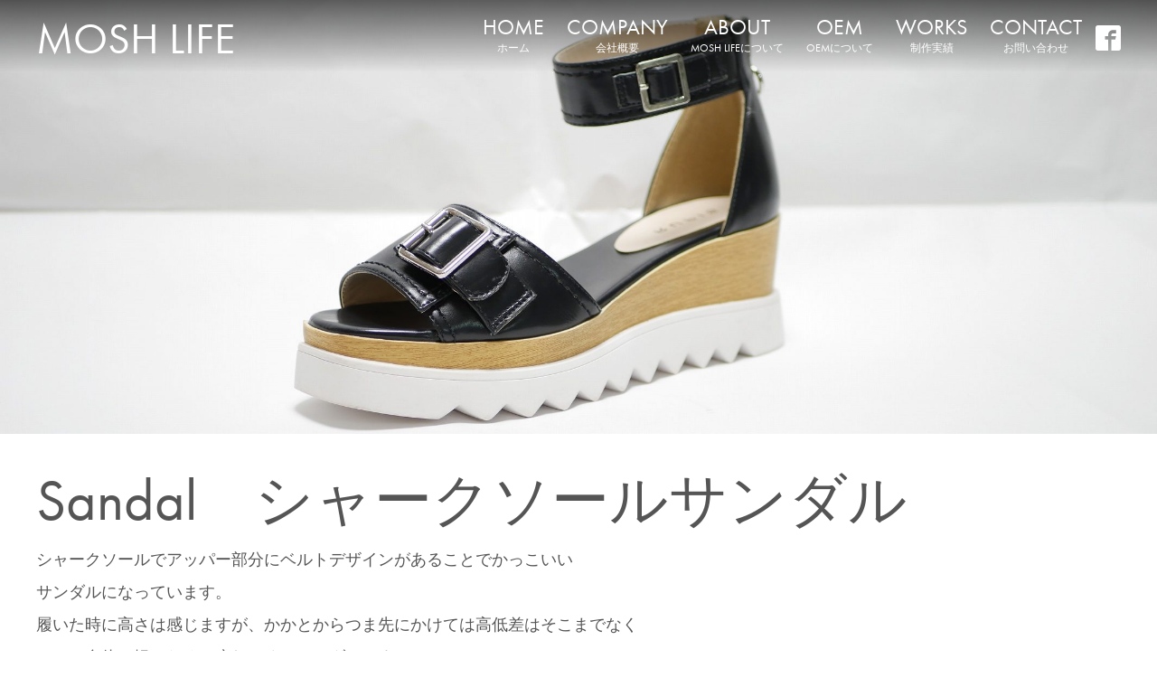

--- FILE ---
content_type: text/html; charset=UTF-8
request_url: http://mosh-life.com/works/79/
body_size: 3789
content:
<!DOCTYPE HTML>
<html>
<head>
<!-- Global site tag (gtag.js) - Google Analytics -->
<script async src="https://www.googletagmanager.com/gtag/js?id=UA-115892648-1"></script>
<script>
  window.dataLayer = window.dataLayer || [];
  function gtag(){dataLayer.push(arguments);}
  gtag('js', new Date());

  gtag('config', 'UA-115892648-1');
</script>
<meta http-equiv="Content-Type" content="text/html; charset=UTF-8">
<meta property="og:title" content="レディースシューズから子供靴まで幅広いOEM・ODM　株式会社MOSH LIFE">
<meta property="og:type" content="website">
<meta property="og:url" content="http://mosh-life.com/">
<meta property="og:image" content="http://mosh-life.com/wp-content/themes/mosh-life/img/common/img_fbog.jpg">
<meta property="og:site_name" content="Miyazaki premium golf shafts">
<meta property="og:description" content="Sandal　シャークソールサンダル | 神戸でレディースシューズの企画開発・販売を行う株式会社MOSH LIFEのウェブサイトです。レディースシューズのOEM・ODMならお任せください。日本国産から海外・中国での生産・直接貿易など幅広く対応いたします。">
<meta name="viewport" content="width=device-width,initial-scale=1.0,minimum-scale=1.0,maximum-scale=1.0,user-scalable=no">
<title>Sandal　シャークソールサンダル | MOSH LIFE</title>
<meta name="description" content="Sandal　シャークソールサンダル | 神戸でレディースシューズの企画開発・販売を行う株式会社MOSH LIFEのウェブサイトです。レディースシューズのOEM・ODMならお任せください。日本国産から海外・中国での生産・直接貿易など幅広く対応いたします。">

<link href="http://mosh-life.com/wp-content/themes/mosh-life/style.css" type="text/css" rel="stylesheet" media="all">
<link href="http://mosh-life.com/wp-content/themes/mosh-life/css/animate.css" type="text/css" rel="stylesheet" media="all">
<link href="http://mosh-life.com/wp-content/themes/mosh-life/css/pc.css" type="text/css" rel="stylesheet" media="all">
<link href="http://mosh-life.com/wp-content/themes/mosh-life/css/iconfont.css" type="text/css" rel="stylesheet" media="all">
<script src="http://mosh-life.com/wp-content/themes/mosh-life/js/jquery.js" language="JavaScript" type="text/javascript"></script>
<script src="http://mosh-life.com/wp-content/themes/mosh-life/js/jquery.waypoints.min.js" language="JavaScript" type="text/javascript"></script>
<script src="http://mosh-life.com/wp-content/themes/mosh-life/js/common.js" language="JavaScript" type="text/javascript"></script>


<link rel='dns-prefetch' href='//s.w.org' />
<link rel="alternate" type="application/rss+xml" title="MOSH LIFE &raquo; フィード" href="http://mosh-life.com/feed/" />
<link rel="alternate" type="application/rss+xml" title="MOSH LIFE &raquo; コメントフィード" href="http://mosh-life.com/comments/feed/" />
		<script type="text/javascript">
			window._wpemojiSettings = {"baseUrl":"https:\/\/s.w.org\/images\/core\/emoji\/11\/72x72\/","ext":".png","svgUrl":"https:\/\/s.w.org\/images\/core\/emoji\/11\/svg\/","svgExt":".svg","source":{"concatemoji":"http:\/\/mosh-life.com\/wp-includes\/js\/wp-emoji-release.min.js?ver=4.9.26"}};
			!function(e,a,t){var n,r,o,i=a.createElement("canvas"),p=i.getContext&&i.getContext("2d");function s(e,t){var a=String.fromCharCode;p.clearRect(0,0,i.width,i.height),p.fillText(a.apply(this,e),0,0);e=i.toDataURL();return p.clearRect(0,0,i.width,i.height),p.fillText(a.apply(this,t),0,0),e===i.toDataURL()}function c(e){var t=a.createElement("script");t.src=e,t.defer=t.type="text/javascript",a.getElementsByTagName("head")[0].appendChild(t)}for(o=Array("flag","emoji"),t.supports={everything:!0,everythingExceptFlag:!0},r=0;r<o.length;r++)t.supports[o[r]]=function(e){if(!p||!p.fillText)return!1;switch(p.textBaseline="top",p.font="600 32px Arial",e){case"flag":return s([55356,56826,55356,56819],[55356,56826,8203,55356,56819])?!1:!s([55356,57332,56128,56423,56128,56418,56128,56421,56128,56430,56128,56423,56128,56447],[55356,57332,8203,56128,56423,8203,56128,56418,8203,56128,56421,8203,56128,56430,8203,56128,56423,8203,56128,56447]);case"emoji":return!s([55358,56760,9792,65039],[55358,56760,8203,9792,65039])}return!1}(o[r]),t.supports.everything=t.supports.everything&&t.supports[o[r]],"flag"!==o[r]&&(t.supports.everythingExceptFlag=t.supports.everythingExceptFlag&&t.supports[o[r]]);t.supports.everythingExceptFlag=t.supports.everythingExceptFlag&&!t.supports.flag,t.DOMReady=!1,t.readyCallback=function(){t.DOMReady=!0},t.supports.everything||(n=function(){t.readyCallback()},a.addEventListener?(a.addEventListener("DOMContentLoaded",n,!1),e.addEventListener("load",n,!1)):(e.attachEvent("onload",n),a.attachEvent("onreadystatechange",function(){"complete"===a.readyState&&t.readyCallback()})),(n=t.source||{}).concatemoji?c(n.concatemoji):n.wpemoji&&n.twemoji&&(c(n.twemoji),c(n.wpemoji)))}(window,document,window._wpemojiSettings);
		</script>
		<style type="text/css">
img.wp-smiley,
img.emoji {
	display: inline !important;
	border: none !important;
	box-shadow: none !important;
	height: 1em !important;
	width: 1em !important;
	margin: 0 .07em !important;
	vertical-align: -0.1em !important;
	background: none !important;
	padding: 0 !important;
}
</style>
<link rel='https://api.w.org/' href='http://mosh-life.com/wp-json/' />
<link rel="EditURI" type="application/rsd+xml" title="RSD" href="http://mosh-life.com/xmlrpc.php?rsd" />
<link rel="wlwmanifest" type="application/wlwmanifest+xml" href="http://mosh-life.com/wp-includes/wlwmanifest.xml" /> 
<link rel='prev' title='Sandal　オープントゥーサンダル' href='http://mosh-life.com/works/%e3%83%91%e3%83%b3%e3%83%97%e3%82%b9/' />
<link rel='next' title='Mule　メタルヒールミュール' href='http://mosh-life.com/works/%e3%83%96%e3%83%bc%e3%83%86%e3%82%a3%e3%83%bc/' />
<meta name="generator" content="WordPress 4.9.26" />
<link rel="canonical" href="http://mosh-life.com/works/79/" />
<link rel='shortlink' href='http://mosh-life.com/?p=79' />
<link rel="alternate" type="application/json+oembed" href="http://mosh-life.com/wp-json/oembed/1.0/embed?url=http%3A%2F%2Fmosh-life.com%2Fworks%2F79%2F" />
<link rel="alternate" type="text/xml+oembed" href="http://mosh-life.com/wp-json/oembed/1.0/embed?url=http%3A%2F%2Fmosh-life.com%2Fworks%2F79%2F&#038;format=xml" />
		<style type="text/css">.recentcomments a{display:inline !important;padding:0 !important;margin:0 !important;}</style>
		</head>

<body class="works-template-default single single-works postid-79">
<a id="pagetop" name="pagetop"></a>
<div id="topAnchor"></div>
<header>
	<div>
		<h1><a href="http://mosh-life.com/">MOSH LIFE</a></h1>
		<div id="openbtn" class="toggle sp"></div>
		<nav>
			<div id="closebtn" class="toggle"></div>
			<a href="http://mosh-life.com/">HOME<em>ホーム</em></a>
			<a href="http://mosh-life.com/company/">COMPANY<em>会社概要</em></a>
			<a href="http://mosh-life.com/about/">ABOUT<em>MOSH LIFEについて</em></a>
			<a href="http://mosh-life.com/oem/">OEM<em>OEMについて</em></a>
			<a href="http://mosh-life.com/works/">WORKS<em>制作実績</em></a>
			<a href="http://mosh-life.com/contact/">CONTACT<em>お問い合わせ</em></a>
			<a href="http://www.facebook.com/share.php?u=http://mosh-life.com/" onclick="window.open(this.href, 'FBwindow', 'width=650, height=450, menubar=no, toolbar=no, scrollbars=yes'); return false;" class="ico-facebook"><span>Facebook</span></a>
					</nav>
	</div>
</header>
<main>
	<article>
	<figure id="mainImg" style="background-image: url(http://mosh-life.com/wp-content/uploads/P1000749-e1530672216584.jpg);"></figure>
	
	<section id="mainTxt">
		<h2>Sandal　シャークソールサンダル</h2>
		<p>シャークソールでアッパー部分にベルトデザインがあることでかっこいい</p>
<p>サンダルになっています。</p>
<p>履いた時に高さは感じますが、かかとからつま先にかけては高低差はそこまでなく</p>
<p>ソール自体は軽いため、疲れにくいサンダルです。</p>
<p>アンクルストラップもあるため、程よく足元にインパクトがあります。</p>
	</section>

		<section class="cf full">
			<figure style="height:600px;">
				<div style="background-image:url(																															http://mosh-life.com/wp-content/uploads/P1000751-e1530672175728.jpg							);">
				</div>
			</figure>
								</section>
		<section class="cf full">
			<figure style="height:600px;">
				<div style="background-image:url(																															http://mosh-life.com/wp-content/uploads/P1000753.jpg							);">
				</div>
			</figure>
								</section>
		<section class="cf full">
			<figure style="height:600px;">
				<div style="background-image:url(																															http://mosh-life.com/wp-content/uploads/P1000755.jpg							);">
				</div>
			</figure>
								</section>
	</article>
</main>
<aside>
	<section id="randomProducts" class="cf">
		<h3>OTHER PRODUCTS</h3>
		<section>
			<a href="http://mosh-life.com/works/kids-shoes/">
				<figure style="background-image: url(http://mosh-life.com/wp-content/uploads/IMG-2638-1-360x360.jpg);"></figure>
				<h5>Kids shoes</h5>
			</a>
		</section>
		<section>
			<a href="http://mosh-life.com/works/lace-ups%e3%83%ac%e3%83%bc%e3%82%b9%e3%82%a2%e3%83%83%e3%83%97/">
				<figure style="background-image: url(http://mosh-life.com/wp-content/uploads/P1000708-360x360.jpg);"></figure>
				<h5>Pumps　バックリボンパンプ</h5>
			</a>
		</section>
		<section>
			<a href="http://mosh-life.com/works/short-boot%e3%82%b7%e3%83%a7%e3%83%bc%e3%83%88%e3%83%96%e3%83%bc%e3%83%84%e3%80%80%e3%82%b5%e3%82%a4%e3%83%89%e3%82%b4%e3%82%a2%e3%83%96%e3%83%bc%e3%83%84/">
				<figure style="background-image: url(http://mosh-life.com/wp-content/uploads/P1150080-360x360.jpg);"></figure>
				<h5>Short Boots　サイドゴアブーツ</h5>
			</a>
		</section>
	</section>
</aside>
<footer>
	<section id="footerContact">
		<h5>お問い合わせ・ご用命のご相談など<br class="sp">以下よりお気軽にお寄せくださいませ</h5>
		<p class="btn"><a href="http://mosh-life.com/contact/">CONTACT</a></p>
	</section>
	<nav>
			<a href="http://mosh-life.com/">HOME<em>ホーム</em></a>
			<a href="http://mosh-life.com/company/">COMPANY<em>会社概要</em></a>
			<a href="http://mosh-life.com/about/">ABOUT<em>MOSH LIFEについて</em></a>
			<a href="http://mosh-life.com/oem/">OEM<em>OEMについて</em></a>
			<a href="http://mosh-life.com/works/">WORKS<em>制作実績</em></a>
			<a href="http://mosh-life.com/contact/">CONTACT<em>お問い合わせ</em></a>
			<a href="http://www.facebook.com/share.php?u=http://mosh-life.com/" onclick="window.open(this.href, 'FBwindow', 'width=650, height=450, menubar=no, toolbar=no, scrollbars=yes'); return false;" class="ico-facebook"><span>Facebook</span></a>
				</nav>
	<section id="copyright">Coptright© MOSH LIFE All Rights Reserved.</section>
	<a id="pagetopbtn" href="#pagetop" style="display:none;">PAGE TOP</a>
</footer>
<script type='text/javascript' src='http://mosh-life.com/wp-includes/js/wp-embed.min.js?ver=4.9.26'></script>
<body>
</body>
</html>

--- FILE ---
content_type: text/css
request_url: http://mosh-life.com/wp-content/themes/mosh-life/style.css
body_size: 2232
content:
/*
Theme Name: MOSH LIFE
Description:MOSH LIFE専用テンプレート
Theme URI: http://mosh-life.com/
Author: CAPSOR Inc.
Author URI: http://www.capsor.com/
Version: 1.0
License: このテンプレートは第三者による利用を許諾しません
*/

@import url("https://use.typekit.net/zqe5gqt.css");


* {
	margin:0;
	padding:0;
	text-decoration:none;
	font-style:normal;
	font-weight:normal;
	list-style:none;
	word-wrap:break-word;
	box-sizing:border-box;
	position: relative;
}

html,body {
	-webkit-font-smoothing: antialiased;
	font-family: "futura-pt", "ヒラギノ角ゴ Pro W3", "Hiragino Kaku Gothic Pro", "メイリオ", Meiryo, Osaka, "ＭＳ Ｐゴシック", "MS PGothic", "sans-serif";
	height: 100%;
}

main {
	font-size: 18px;
	color: #555;
}
a {
	color: #00A9C5;
	border-bottom: #00A9C5 dotted 2px;
	transition: 0.3s;
}
article > a {color: #555;}
h3 {
	text-align: center;
}
h3:after {
	content: " ";
	display: block;
	width: 200px;
	height: 1px;
	border-bottom: solid 1px #555;
}

figure {
	background-color: #EEE;
	background-size: cover;
	background-position: center;
}
.page-id-17 figure#mainImg {
	background-position: bottom center;
}
figure div {
	background-size: cover;
	background-position: center;
	height: 100%;
	margin: 0 auto;
}

img {
	border: none;
	vertical-align: top;
	max-width: 100%;
	height: auto;
}

p {
	text-align: justify;
	text-justify: inter-ideograph;
	-webkit-font-smoothing: antialiased;
}

/* clearfix*/
.cf:before,
.cf:after {
    content: " ";
    display: table;
}

.cf:after {
    clear: both;
}

.cf {
    *zoom: 1;
}




/* ヘッダー */
header {
	background-image: -webkit-gradient(linear, left top, left bottom, from(rgba(0, 0, 0, 0.60)), to(rgba(0, 0, 0, 0.00)));
	background-image: -webkit-linear-gradient(top, rgba(0, 0, 0, 0.60), rgba(0, 0, 0, 0.00));
	background-image: -moz-linear-gradient(top, rgba(0, 0, 0, 0.60), rgba(0, 0, 0, 0.00));
	background-image: linear-gradient(top, rgba(0, 0, 0, 0.60), rgba(0, 0, 0, 0.00));
	background-color: rgba(0,0,0,0);
	width: 100%;
	position: fixed;
	z-index:999999999;
	transition: 0.3s;
}
header.underfig {
	background-color: rgba(0,0,0,0.7);
}
header a {
	color: #FFF;
	border: none;
}

header h1 {float: left;}
header nav {float: right;}
nav .ico-facebook span,
nav .ico-twitter span {display: none;}

/* 汎用スタイル */
.full {
	width: 100%;
}

nav.pageNav {
	clear: both;
	text-align: center;
}
nav.pageNav a,
nav.pageNav span {
	display: inline-block;
	border: none;
	float: none;
}
p.btn {text-align: center;}
h2 a,h3 a,h4 a,h5 a,h6 a {
	color: #444;
	border: none;
}
/*トップページ */
#slide {
	height: 100%
}
.swiper-slide {
	background-size: cover;
	background-position: center;
}
.swiper-slide:nth-child(1) {
	background-position: center bottom;
}
#catchcopy {
	position: absolute;
	border: solid 1px #FFF;
	background-color: rgba(0,0,0,0.3);
	text-align: center;
	z-index: 100;
}
#catchcopy h2 {
	height: 100%;
	color: #FFF;
}

#intro {}

#topInfo a,
#infoArchive a {
	color: #444;
	border: none;
}
.more {
	text-align: center;
	clear: both;
}
.more a {
	color: #666;
	border-bottom: solid 1px #666 !important;
}

#topWorks div article {
	float: left;
}
#topWorks div article:nth-of-type(3n+1),
#worksList article:nth-of-type(3n+1),
#randomProducts section:nth-of-type(3n+1)  {clear: both;}
#topWorks div article:nth-of-type(3n),
#worksList article:nth-of-type(3n),
#randomProducts section:nth-of-type(3n) {margin-right: 0;}


/* 会社概要 */
#companyArea h2 {text-align: center;}
#companyArea nav div {
	float: left;
	height: 100%;
	border-width: 0 0 1px 0;
	border-style: solid;
	border-color: #000;
	text-align: center;
	padding: 1px 0 0;
}
#companyArea nav div.active {
	border-width: 1px 1px 0 1px;
	padding: 0;
}

#companyArea,
#companyArea > section {
	width: 100%;
}

#companyArea > section {
	display: none;
}
#companyArea dt {
	font-weight: bold;
}
#map_canvas1,
#map_canvas2,
#map_canvas3 {
	width: 100%;
}

/* ABOUT */
#aboutIntro {}
#aboutIntro > section {
	float: left;
}

#aboutIntro > section > a {
	color: #444;
	border: none;
}
#aboutIntro > section > a span.goDetail {
	display: block;
}
#aboutIntro > section > a span.goDetail:before {
	content: "詳しく見る";
	display: block;
	text-align: center;
	color: #444;
}
#aboutIntro > section > a span.goDetail:after {
	content: "";
	z-index: 2;
	display: block;
	border-right: 1px solid #444;
	border-bottom: 1px solid #444;
	transform: rotate(45deg);
	margin: 0 auto;
}

.about h4 {
	text-align: center;
}


span.arrAbout:before {
	z-index: 2;
	content: "";
	display: block;
	position: absolute;
	border-right: 1px solid #fff;
	border-bottom: 1px solid #fff;
}

/* OEM */
#oemFlow section:before {
	display: block;
	clear: both;
	content: "";
	border-right: solid #444 1px;
	border-bottom: solid #444 1px;
	position: absolute;
	transform: rotate(45deg);
}
#oemFlow section:nth-last-child(1):before {
	display: none;
}

#QA {}

#QA dt {
	color: #00A9C5;
	font-weight: bold;
}
#QA dt,
#QA dd {
	padding-left: 40px;
}
#QA dt:before,
#QA dd:before {
	display: block;
	position: absolute;
	width: 32px;
	height: 32px;
	line-height: 32px;
	top: 0;
	left: 0;
	border-radius: 50%;
	vertical-align: baseline;
	text-align: center;
	color: #FFF;
}
#QA dt {
	margin: 0 0 10px;
	line-height: 32px;
	min-height: 32px;
}
#QA dd {margin: 0 0 40px;}
#QA dt:before {
	content: "Q";
	background-color: #00A9C5;
}
#QA dd:before {
	content: "A";
	background-color: #ED7179;
}
/* CONTACT */
p.btn input,
section:not(#footerContact) p.btn a {
	padding:8px 15px;
	color:#FFF;
	background-color:#29ABE2;
	font-size:16px;
	cursor:pointer;
	border:none;
	border:solid 1px #29ABE2;
	-webkit-border-radius:5px;
	border-radius:5px;
	-webkit-transition: all .3s;
	transition: all .3s;
}
p.btn input.back {
	background-color:#999;
	border:solid 1px #999;
	margin:0 20px 0 0;
}


/* フッター */
footer {text-align: center;}
footer a {color: #000;}

#footerContact {
	background-color: #F2F2F2;
}
#footerContact a {
	display: inline-block;
	border: solid 1px #666;
}

footer nav {
	background-color: #CCC;
}
footer nav a {
	text-align: center;
	border: none;
}

#copyright {
	background-color: #000;
	color: #FFF;
}
#topAnchor {
	position: absolute;
	top: 30px;
	left: 0;
	width: 1px;
}
#pagetopbtn {
	position: fixed;
	display: block;
	text-align: center;
	border-radius: 50%;
	border: none;
	background-color: rgba(0,0,0,0.3);
	color: #FFF;
}
#pagetopbtn:before {
	z-index: 2;
	content: "";
	display: block;
	position: absolute;
	border-right: 1px solid #fff;
	border-bottom: 1px solid #fff;
	transform: rotate(225deg);
}

--- FILE ---
content_type: text/css
request_url: http://mosh-life.com/wp-content/themes/mosh-life/css/pc.css
body_size: 2459
content:
@charset "UTF-8";
/* CSS Document */

.sp {display: none;}

a:hover {color: #666;}

/* ヘッダー */
header {
	height: 80px;
}

header a:hover {color: #DDD;}
header > div {
	width: 1200px;
	height: 100%;
	margin: 0 auto;
}

h1 {
	font-size: 48px;
	padding: 12px 0 0;
}

nav {
	font-size: 24px;
	padding: 14px 0 0;
}
nav a {
	display: block;
	float: left;
	margin-left: 25px;
	vertical-align: middle;
	text-align: center;
}
nav a:nth-last-of-type(1) {
	margin: 0;
}
nav a.ico-facebook,
nav a.ico-twitter {
	font-size: 28px;
	width: 28px;
	height: 28px;
	margin-left: 15px;
	margin-top: 14px;
}
header nav em {
	display: block;
	font-size: 12px;
}
/* コンテンツ部汎用スタイル */
main {
	min-height: calc(100% - 372px);
	padding-bottom: 60px;
}
#mainImg {
	height: 480px;
}
#mainTxt {
	padding: 30px 0 0;
}
h2 {
	font-size: 64px;
	margin: 0 0 10px;
	vertical-align: middle;
}
h2 span {
	font-size: 36px;
	margin: 0 0 0 10px;
	vertical-align: 9px;
}
h3 {
	font-size: 36px;
	margin: 0 0 35px;
}
h3:after {
	margin: 5px auto 0;
}
main > section,
article > section,
aside > section {
	width: 1200px;
	margin: 0 auto 80px;
}
main > section:nth-last-of-type(1),
article > section:nth-last-of-type(1) {margin-bottom: 0;}

p {
	margin: 0 0 12px;
}

.full h3,
.imgLeft h3,
.imgRight h3 {
	text-align: left;
	margin: 0 0 12px;
}
.full h3:after,
.imgLeft h3:after,
.imgRight h3:after {display: none;}

.full figure div,
.imgLeft figure div,
.imgRight figure div {
	height: 100%;
	max-width: 2000px;
	margin: 0 auto;
}

.full figure {
	margin: 0 0 20px;
}
.full h3,
.full p {
	width: 1200px;
	margin-left: auto;
	margin-right: auto;
}
.imgLeft figure,
.imgRight figure {
	width: 720px;
	height: 480px;
}
.imgLeft figure {
	float: left;
	margin: 0 60px 60px 0;
}
.imgRight figure {
	float: right;
	margin: 0 0 60px 60px;
}
figure > div {
	max-width: 2000px;
	margin: 0 auto;
}

nav.pageNav {}
nav.pageNav a,
nav.pageNav span {
	min-width: 42px;
	height: 42px;
	line-height: 44px;
	border-radius: 21px;
	color: #FFF;
	vertical-align: middle;
	margin: 0 0 0 10px;
}
nav.pageNav a:nth-child(1),
nav.pageNav span:nth-child(1) {
	margin: 0;
}
nav.pageNav a {
	background-color: #000;
	transition: 0.3s;
}
nav.pageNav span.current {
	background-color: #666;
}
nav.pageNav span.dots {
	background-color: #CCC;
	color: #444;
}

/*トップページ */
#slide {
	height: calc(100% - 300px);
}
#slide div {height: 100%;}

#catchcopy {
	width: 640px;
	height: 240px;
	top: calc(50% - 120px);
	left: calc(50% - 320px);
	text-indent: 28px;
}
#catchcopy h2 {
	font-size: 36px;
	letter-spacing: 16px;
	padding: 70px 0 0;
}
#catchcopy h2 span {
	font-size: 21px;
	letter-spacing: 0;
	vertical-align: 0;
}

#scroll {
	display: block;
	position: absolute;
	bottom: 50px;
	left: calc(50% - 40px);
	width: 80px;
	height: 80px;
	border-radius: 50%;
	border: solid 1px #FFF;
	z-index: 3;
}
#scroll span {
	position: absolute;
	top: 15px;
	left: 50%;
	width: 24px;
	height: 24px;
	margin-left: -12px;
	border-left: 1px solid #fff;
	border-bottom: 1px solid #fff;
	transform: rotate(-45deg);
	animation: scrollArr 2s infinite;
}
@keyframes scrollArr {
	0% {
		transform: rotate(-45deg) translate(0, 0);
	}
	50% {
		transform: rotate(-45deg) translate(-10px, 10px);
	}
	100% {
		transform: rotate(-45deg) translate(0, 0);
	}
}

#introAnc {
	position: absolute;
	top: -80px;
	left: 0;
	width: 1px;
	height: 1px;
}

#intro {
	height: 300px;
}
#intro h2 {
	float: left;
	width: 400px;
	height: 300px;
	line-height: 300px;
	text-align: center;
	font-size: 42px;	
}
#intro p {
	float: left;
	padding: 50px 0;
	line-height: 36px;
}

.more a:hover {color: #999;}

#topInfo {}
#topInfo ul,
#infoArchive {margin: 0 auto 10px;}
#topInfo li,
#infoArchive li {margin: 0 0 8px;}
#topInfo li time,
#infoArchive li time {
	display: inline-block;
	width: 40%;
	text-align: right;
	margin: 0 20px 0 0;
}
#infoArchive li time {
	width: 30%;
}


#topWorks {
	width: 100%;
}
#topWorks article {
	width: 100%;
	margin: 0 0 60px;
}
#topWorks > article figure {
	height: 640px;
	margin: 0 0 20px;
}
#topWorks > article h4,
#topWorks > article p {
	width: 1200px;
	margin: 0 auto;
}
#topWorks > article h4 {
	font-size: 36px;
	margin-bottom: 10px;
}
#topWorks > div {
	width: 1200px;
	margin: 0 auto;
}
#topWorks div article,
#worksList article,
#randomProducts section {
	float: left;
	width: 360px;
	margin: 0 60px 60px 0;
}
#worksList article {margin-bottom: 60px;}

#topWorks div article figure,
#worksList article figure,
#randomProducts section figure {
	height: 240px;
	margin: 0 0 12px;
}
#topWorks div article h4,
#worksList article h4,
#randomProducts section h5 {
	font-size: 24px;
}

/* COMPANY */
#companyArea nav {
	width: 1200px;
	height: 70px;
	margin: 0 auto 30px;
	padding: 0;
	font-size: 36px;
	line-height: 72px;
	cursor: pointer;
}
#companyArea nav div {
	width: 400px;
}

#companyArea h4,
#companyArea h5,
#companyArea p,
#companyArea dl {
	width: 960px;
	margin: 0 auto 30px;
	font-size: 24px;
	line-height: 42px;
}
#companyArea p.btn {
	margin: 0 auto 60px;
}
#companyArea h4 {
	font-size: 32px;
	margin: 0 auto 10px;
}
#companyArea h5 {
	font-size: 24px;
	margin: 0 auto 8px;
}
#companyArea dt {
	float: left;
	clear: both;
	width: 200px;
}
#companyArea dd {
	float: left;
	width: 760px;
}
#map_canvas1,
#map_canvas2,
#map_canvas3 {
	height: 480px;
	margin: 0 0 50px;
}

/* ABOUT */
#aboutIntro {
	margin-bottom: 0;
}
#aboutIntro > section {
	width: 270px;
	margin: 0 40px 0 0 ;
}
#aboutIntro > section:nth-last-child(1) {
	margin: 0;
}
#aboutIntro > section > a {
	display: block;
	width: 100%;
	height: 100%;
	cursor: pointer;
}
#aboutIntro > section > a span.goDetail {
	display: block;
	height: 80px;
	padding: 10px 0 0;
}
#aboutIntro > section > a span.goDetail:before {
	font-size: 14px;
	height: 0;
	opacity: 0;
	transition: 0.3s;
}
#aboutIntro > section > a:hover span.goDetail:before {
	height: 24px;
	opacity: 1;
	color: #00A9C5;
}
#aboutIntro > section > a span.goDetail:after {
	width: 20px;
	height: 20px;
	transition: 0.3s;
}
#aboutIntro > section > a:hover span.goDetail:after {
	border-color: #00A9C5;
}

#aboutIntro > section h3 {
	font-size: 21px;
	margin: 0 0 12px;
}
#aboutIntro > section figure {
	width: 240px;
	margin: 0 auto 12px;
}

.about {
	padding-top: 85px;
	margin-bottom: 0;
}
.about figure > div {
	float: left;
	width: 50%;
}
.about#about1 figure > div {
	height: 600px;
}
.about#about2 figure > div,
.about#about3 figure > div {
	height: 360px;
}
.about#about4 figure > div {
	height: 400px;
	width: 100%;
	float: none;
}
.about h4 {
	font-size: 27px;
}

span.arrAbout {
	position: absolute;
	left: calc(50% - 50px);
	top: calc(50% - 50px);
	width: 100px;
	height: 100px;
	background-color: #000;
	border-radius: 50%;
}
#about3 span.arrAbout {
	top: calc(75% - 50px);
}
span.arrAbout:before {
	content: "";
	width: 40px;
	height: 40px;
	left: calc(50% - 30px);
	top: 30px;
	transform: rotate(-45deg);
}
.about p {
	width: 1080px;
	margin: 0 auto 40px;
/*	columns: 2;
	column-gap: 40px;*/
}
.about p:nth-last-of-type(1) {margin-bottom: 0;}

/* OEM */
#oemFlow {}

#oemFlow section {
	width: 960px;
	margin: 0 auto 70px;
}
#oemFlow section:before {
	width: 50px;
	height: 50px;
	bottom: -48px;
	left: calc(50% - 25px);
}
#oemFlow section figure {
	width: 120px;
	float: left;
	margin: 0 20px 0 0;
}
#oemFlow section h4 {
	float: left;
	margin: 0 0 12px;
	font-size: 21px;
	width: calc(100% - 140px);
}
#oemFlow section p {
	float: left;
	margin: 0;
	width: calc(100% - 140px);
}

#QA dl {
	width: 800px;
	margin: 0 auto;
}

/* CONTACT */
#contact {
	width: 960px;
	margin: 0 auto 20px;
}
#contact dt {
	float: left;
	clear: both;
	width: 240px;
	line-height: 42px;
	text-align: right;
	font-weight: bold;
	margin: 0 20px 12px 0;
	vertical-align: middle;
}
.page-id-28 #contact dt {
	line-height: inherit;
}
#contact dd {
	margin: 0 0 12px;
	vertical-align: middle;
	width: 700px;
	float: left;
}
#contact input,
#contact textarea {
	padding: 8px;
	font-size: 18px;
	vertical-align: middle;
}
#contact input {
	width: 480px
}
#contact textarea {
	width: 650px;
}

p.btn input:hover,
section:not(#footerContact) p.btn a:hover {
	color:#29ABE2;
	background-color:#FFF;
}
p.btn input.back:hover {
	color: #999;
	background-color: #FFF;
}


/* フッター */
#footerContact{
	padding: 45px 0;
	font-size: 24px;
}
#footerContact a {
	background-color: rgba(0,0,0,0);
	margin: 20px 0 0;
	width: 500px;
	height: 60px;
	line-height: 62px;
	font-size: 36px;
	transition: 0.3s;
}
#footerContact a:hover {
	background-color: rgba(0,0,0,1);
	border-color: #000;
	color: #FFF;
}
footer nav {
	padding: 0;
	height: 80px;
	line-height: 80px;
}
footer nav a {
	display: inline-block;
	height: 80px;
	float: none;
}
footer nav a em {
	margin-left: 5px;
	font-size: 14px;
	vertical-align: 3px;
}
footer nav a.ico-facebook,
footer nav a.ico-twitter {
	margin-top: 0;
}

#copyright {
	height: 80px;
	line-height: 80px;
	font-size: 24px;
}

#pagetopbtn {
	bottom: 100px;
	right: 50px;
	width: 100px;
	height: 100px;
	font-size: 16px;
	padding-top: 60px;
	transition: 0.3s;
}
#pagetopbtn:before {
	width: 40px;
	height: 40px;
	left: calc(50% - 20px);
	top: 30px;
}
#pagetopbtn:hover {
	background-color: rgba(0,0,0,0.6);
}

--- FILE ---
content_type: text/css
request_url: http://mosh-life.com/wp-content/themes/mosh-life/css/iconfont.css
body_size: 632
content:
@font-face {
  font-family: 'moshlife';
  src:  url('../fonts/moshlife.eot?k3qvkk');
  src:  url('../fonts/moshlife.eot?k3qvkk#iefix') format('embedded-opentype'),
    url('../fonts/moshlife.ttf?k3qvkk') format('truetype'),
    url('../fonts/moshlife.woff?k3qvkk') format('woff'),
    url('../fonts/moshlife.svg?k3qvkk#moshlife') format('svg');
  font-weight: normal;
  font-style: normal;
}

[class^="ico-"], [class*=" ico-"] {
  /* use !important to prevent issues with browser extensions that change fonts */
  font-family: 'moshlife' !important;
  speak: none;
  font-style: normal;
  font-weight: normal;
  font-variant: normal;
  text-transform: none;
  line-height: 1;
  
  /* Enable Ligatures ================ */
  letter-spacing: 0;
  -webkit-font-feature-settings: "liga";
  -moz-font-feature-settings: "liga=1";
  -moz-font-feature-settings: "liga";
  -ms-font-feature-settings: "liga" 1;
  font-feature-settings: "liga";
  -webkit-font-variant-ligatures: discretionary-ligatures;
  font-variant-ligatures: discretionary-ligatures;

  /* Better Font Rendering =========== */
  -webkit-font-smoothing: antialiased;
  -moz-osx-font-smoothing: grayscale;
}

.ico-design:before {
  content: "\e900";
  color: #4b4b4b;
}
.ico-shoes:before {
  content: "\e901";
  color: #4b4b4b;
}
.ico-quill:before {
  content: "\e907";
}
.ico-coin-dollar:before {
  content: "\e93b";
}
.ico-coin-yen:before {
  content: "\e93e";
}
.ico-phone:before {
  content: "\e942";
}
.ico-envelop:before {
  content: "\e945";
}
.ico-calendar:before {
  content: "\e953";
}
.ico-bubbles:before {
  content: "\e96c";
}
.ico-users:before {
  content: "\e972";
}
.ico-stats-dots:before {
  content: "\e99b";
}
.ico-airplane:before {
  content: "\e9af";
}
.ico-checkmark:before {
  content: "\ea10";
}
.ico-facebook:before {
  content: "\ea91";
}
.ico-twitter:before {
  content: "\ea96";
}


--- FILE ---
content_type: application/javascript
request_url: http://mosh-life.com/wp-content/themes/mosh-life/js/common.js
body_size: 948
content:
// JavaScript Document
$(function(){
	$('a[href^="#"]'+'a[href!="#"]').click(function(){
		var speed = 500;
		var href= $(this).attr("href");
		var target = $(href == "#" || href == "" ? 'html' : href);
		var position = target.offset().top;
		$("html, body").animate({scrollTop:position}, speed, "swing");
		return false;
	});
});

$(function() {
    $('#mainTxt,#intro').waypoint({
      handler: function(direction) {
         $('header').toggleClass('underfig');
         $("#pagetopbtn").show().addClass("animated fadeInDown");
      }
    });
});
$(function() {
    $("#topAnchor").waypoint({
      handler: function(direction) {
         $("#pagetopbtn").fadeOut();
      }
    });
});

//スマホ・タブレットメニュー表示時のスクロール固定
$(function(){
	var state = false;
	var scrollpos;
	$('.toggle').click(function(){
		if(state == false) {
		scrollpos = $(window).scrollTop();
		$('body').addClass('noscroll').css({'top': -scrollpos});
		$('header').css({'top':scrollpos,'position':'absolute','transition':'0s'});
		state = true;
	} else {
		$('body').removeClass('noscroll').css({'top': 0});
		$('header').css({'top':'0','position':'fixed'});
		$('header').delay(10).queue(function(){
			$(this).css({'transition':'0.3s'}).dequeue();
		});
		window.scrollTo( 0 , scrollpos );
		state = false;
	}
	});
});

var ua = navigator.userAgent;
if((ua.indexOf('Android') > 0 && ua.indexOf('Mobile') === -1) || ua.indexOf('iPad') > 0 || ua.indexOf('Kindle') > 0 || ua.indexOf('Silk') > 0){

} else if ((ua.indexOf('Android') > 0 && ua.indexOf('Mobile') > 0) || ua.indexOf('iPhone') > 0 || ua.indexOf('Blackberry') > 0 || ua.indexOf('iPhone') > 0){
$(function() {
	$('#openbtn').click(function(){
		$('header nav').fadeIn(500)
		});
});

$(function() {
	$('#closebtn').click(function(){
		$('header nav').fadeOut(200)
		});
});
}





//会社概要
$(function(){
	$('#japaneseTab').click(function(){
		$(this).addClass('active');
		$('#englishTab,#chineseTab').removeClass('active');
		$('#japanese').show();
		$('#english,#chinese').hide();
	});
});
$(function(){
	$('#englishTab').click(function(){
		$(this).addClass('active');
		$('#japaneseTab,#chineseTab').removeClass('active');
		$('#english').show();
		$('#japanese,#chinese').hide();
	});
});
$(function(){
	$('#chineseTab').click(function(){
		$(this).addClass('active');
		$('#englishTab,#japaneseTab').removeClass('active');
		$('#chinese').show();
		$('#english,#japanese').hide();
	});
});